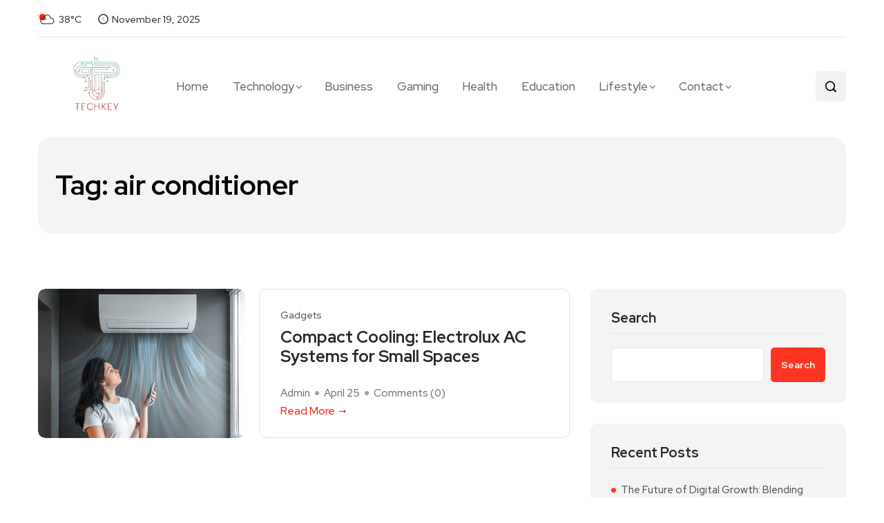

--- FILE ---
content_type: text/html; charset=UTF-8
request_url: https://techkey.uk/tag/air-conditioner/
body_size: 18577
content:
<!DOCTYPE html>
  <html lang="en-US"> 
    <head>
        <meta charset="UTF-8">
        <meta name="viewport" content="width=device-width, initial-scale=1, maximum-scale=1">
		<meta name='robots' content='index, follow, max-image-preview:large, max-snippet:-1, max-video-preview:-1' />
	<style>img:is([sizes="auto" i], [sizes^="auto," i]) { contain-intrinsic-size: 3000px 1500px }</style>
	
	<!-- This site is optimized with the Yoast SEO plugin v24.8.1 - https://yoast.com/wordpress/plugins/seo/ -->
	<title>air conditioner Archives - Techkey</title>
	<link rel="canonical" href="https://techkey.uk/tag/air-conditioner/" />
	<meta property="og:locale" content="en_US" />
	<meta property="og:type" content="article" />
	<meta property="og:title" content="air conditioner Archives - Techkey" />
	<meta property="og:url" content="https://techkey.uk/tag/air-conditioner/" />
	<meta property="og:site_name" content="Techkey" />
	<meta name="twitter:card" content="summary_large_image" />
	<script type="application/ld+json" class="yoast-schema-graph">{"@context":"https://schema.org","@graph":[{"@type":"CollectionPage","@id":"https://techkey.uk/tag/air-conditioner/","url":"https://techkey.uk/tag/air-conditioner/","name":"air conditioner Archives - Techkey","isPartOf":{"@id":"https://techkey.uk/#website"},"primaryImageOfPage":{"@id":"https://techkey.uk/tag/air-conditioner/#primaryimage"},"image":{"@id":"https://techkey.uk/tag/air-conditioner/#primaryimage"},"thumbnailUrl":"https://techkey.uk/wp-content/uploads/2024/04/Electrolux-AC.jpg","breadcrumb":{"@id":"https://techkey.uk/tag/air-conditioner/#breadcrumb"},"inLanguage":"en-US"},{"@type":"ImageObject","inLanguage":"en-US","@id":"https://techkey.uk/tag/air-conditioner/#primaryimage","url":"https://techkey.uk/wp-content/uploads/2024/04/Electrolux-AC.jpg","contentUrl":"https://techkey.uk/wp-content/uploads/2024/04/Electrolux-AC.jpg","width":612,"height":408,"caption":"A beautiful girl stands under air conditioning and a stream of fresh cold air against a gray wall. The concept of heat, cool air, cooling, freshness"},{"@type":"BreadcrumbList","@id":"https://techkey.uk/tag/air-conditioner/#breadcrumb","itemListElement":[{"@type":"ListItem","position":1,"name":"Home","item":"https://techkey.uk/"},{"@type":"ListItem","position":2,"name":"air conditioner"}]},{"@type":"WebSite","@id":"https://techkey.uk/#website","url":"https://techkey.uk/","name":"Techkey","description":"","publisher":{"@id":"https://techkey.uk/#organization"},"potentialAction":[{"@type":"SearchAction","target":{"@type":"EntryPoint","urlTemplate":"https://techkey.uk/?s={search_term_string}"},"query-input":{"@type":"PropertyValueSpecification","valueRequired":true,"valueName":"search_term_string"}}],"inLanguage":"en-US"},{"@type":"Organization","@id":"https://techkey.uk/#organization","name":"Techkey","url":"https://techkey.uk/","logo":{"@type":"ImageObject","inLanguage":"en-US","@id":"https://techkey.uk/#/schema/logo/image/","url":"https://techkey.uk/wp-content/uploads/2024/03/cropped-Techkey-logo.png","contentUrl":"https://techkey.uk/wp-content/uploads/2024/03/cropped-Techkey-logo.png","width":250,"height":150,"caption":"Techkey"},"image":{"@id":"https://techkey.uk/#/schema/logo/image/"}}]}</script>
	<!-- / Yoast SEO plugin. -->


<link rel='dns-prefetch' href='//static.addtoany.com' />
<link rel='dns-prefetch' href='//www.googletagmanager.com' />
<link rel='dns-prefetch' href='//fonts.googleapis.com' />
<link rel="alternate" type="application/rss+xml" title="Techkey &raquo; Feed" href="https://techkey.uk/feed/" />
<link rel="alternate" type="application/rss+xml" title="Techkey &raquo; Comments Feed" href="https://techkey.uk/comments/feed/" />
<link rel="alternate" type="application/rss+xml" title="Techkey &raquo; air conditioner Tag Feed" href="https://techkey.uk/tag/air-conditioner/feed/" />
		<!-- This site uses the Google Analytics by MonsterInsights plugin v9.10.0 - Using Analytics tracking - https://www.monsterinsights.com/ -->
		<!-- Note: MonsterInsights is not currently configured on this site. The site owner needs to authenticate with Google Analytics in the MonsterInsights settings panel. -->
					<!-- No tracking code set -->
				<!-- / Google Analytics by MonsterInsights -->
		<script type="text/javascript">
/* <![CDATA[ */
window._wpemojiSettings = {"baseUrl":"https:\/\/s.w.org\/images\/core\/emoji\/15.1.0\/72x72\/","ext":".png","svgUrl":"https:\/\/s.w.org\/images\/core\/emoji\/15.1.0\/svg\/","svgExt":".svg","source":{"concatemoji":"https:\/\/techkey.uk\/wp-includes\/js\/wp-emoji-release.min.js?ver=6.8"}};
/*! This file is auto-generated */
!function(i,n){var o,s,e;function c(e){try{var t={supportTests:e,timestamp:(new Date).valueOf()};sessionStorage.setItem(o,JSON.stringify(t))}catch(e){}}function p(e,t,n){e.clearRect(0,0,e.canvas.width,e.canvas.height),e.fillText(t,0,0);var t=new Uint32Array(e.getImageData(0,0,e.canvas.width,e.canvas.height).data),r=(e.clearRect(0,0,e.canvas.width,e.canvas.height),e.fillText(n,0,0),new Uint32Array(e.getImageData(0,0,e.canvas.width,e.canvas.height).data));return t.every(function(e,t){return e===r[t]})}function u(e,t,n){switch(t){case"flag":return n(e,"\ud83c\udff3\ufe0f\u200d\u26a7\ufe0f","\ud83c\udff3\ufe0f\u200b\u26a7\ufe0f")?!1:!n(e,"\ud83c\uddfa\ud83c\uddf3","\ud83c\uddfa\u200b\ud83c\uddf3")&&!n(e,"\ud83c\udff4\udb40\udc67\udb40\udc62\udb40\udc65\udb40\udc6e\udb40\udc67\udb40\udc7f","\ud83c\udff4\u200b\udb40\udc67\u200b\udb40\udc62\u200b\udb40\udc65\u200b\udb40\udc6e\u200b\udb40\udc67\u200b\udb40\udc7f");case"emoji":return!n(e,"\ud83d\udc26\u200d\ud83d\udd25","\ud83d\udc26\u200b\ud83d\udd25")}return!1}function f(e,t,n){var r="undefined"!=typeof WorkerGlobalScope&&self instanceof WorkerGlobalScope?new OffscreenCanvas(300,150):i.createElement("canvas"),a=r.getContext("2d",{willReadFrequently:!0}),o=(a.textBaseline="top",a.font="600 32px Arial",{});return e.forEach(function(e){o[e]=t(a,e,n)}),o}function t(e){var t=i.createElement("script");t.src=e,t.defer=!0,i.head.appendChild(t)}"undefined"!=typeof Promise&&(o="wpEmojiSettingsSupports",s=["flag","emoji"],n.supports={everything:!0,everythingExceptFlag:!0},e=new Promise(function(e){i.addEventListener("DOMContentLoaded",e,{once:!0})}),new Promise(function(t){var n=function(){try{var e=JSON.parse(sessionStorage.getItem(o));if("object"==typeof e&&"number"==typeof e.timestamp&&(new Date).valueOf()<e.timestamp+604800&&"object"==typeof e.supportTests)return e.supportTests}catch(e){}return null}();if(!n){if("undefined"!=typeof Worker&&"undefined"!=typeof OffscreenCanvas&&"undefined"!=typeof URL&&URL.createObjectURL&&"undefined"!=typeof Blob)try{var e="postMessage("+f.toString()+"("+[JSON.stringify(s),u.toString(),p.toString()].join(",")+"));",r=new Blob([e],{type:"text/javascript"}),a=new Worker(URL.createObjectURL(r),{name:"wpTestEmojiSupports"});return void(a.onmessage=function(e){c(n=e.data),a.terminate(),t(n)})}catch(e){}c(n=f(s,u,p))}t(n)}).then(function(e){for(var t in e)n.supports[t]=e[t],n.supports.everything=n.supports.everything&&n.supports[t],"flag"!==t&&(n.supports.everythingExceptFlag=n.supports.everythingExceptFlag&&n.supports[t]);n.supports.everythingExceptFlag=n.supports.everythingExceptFlag&&!n.supports.flag,n.DOMReady=!1,n.readyCallback=function(){n.DOMReady=!0}}).then(function(){return e}).then(function(){var e;n.supports.everything||(n.readyCallback(),(e=n.source||{}).concatemoji?t(e.concatemoji):e.wpemoji&&e.twemoji&&(t(e.twemoji),t(e.wpemoji)))}))}((window,document),window._wpemojiSettings);
/* ]]> */
</script>

<style id='wp-emoji-styles-inline-css' type='text/css'>

	img.wp-smiley, img.emoji {
		display: inline !important;
		border: none !important;
		box-shadow: none !important;
		height: 1em !important;
		width: 1em !important;
		margin: 0 0.07em !important;
		vertical-align: -0.1em !important;
		background: none !important;
		padding: 0 !important;
	}
</style>
<link rel='stylesheet' id='wp-block-library-css' href='https://techkey.uk/wp-includes/css/dist/block-library/style.min.css?ver=6.8' type='text/css' media='all' />
<style id='wp-block-library-theme-inline-css' type='text/css'>
.wp-block-audio :where(figcaption){color:#555;font-size:13px;text-align:center}.is-dark-theme .wp-block-audio :where(figcaption){color:#ffffffa6}.wp-block-audio{margin:0 0 1em}.wp-block-code{border:1px solid #ccc;border-radius:4px;font-family:Menlo,Consolas,monaco,monospace;padding:.8em 1em}.wp-block-embed :where(figcaption){color:#555;font-size:13px;text-align:center}.is-dark-theme .wp-block-embed :where(figcaption){color:#ffffffa6}.wp-block-embed{margin:0 0 1em}.blocks-gallery-caption{color:#555;font-size:13px;text-align:center}.is-dark-theme .blocks-gallery-caption{color:#ffffffa6}:root :where(.wp-block-image figcaption){color:#555;font-size:13px;text-align:center}.is-dark-theme :root :where(.wp-block-image figcaption){color:#ffffffa6}.wp-block-image{margin:0 0 1em}.wp-block-pullquote{border-bottom:4px solid;border-top:4px solid;color:currentColor;margin-bottom:1.75em}.wp-block-pullquote cite,.wp-block-pullquote footer,.wp-block-pullquote__citation{color:currentColor;font-size:.8125em;font-style:normal;text-transform:uppercase}.wp-block-quote{border-left:.25em solid;margin:0 0 1.75em;padding-left:1em}.wp-block-quote cite,.wp-block-quote footer{color:currentColor;font-size:.8125em;font-style:normal;position:relative}.wp-block-quote:where(.has-text-align-right){border-left:none;border-right:.25em solid;padding-left:0;padding-right:1em}.wp-block-quote:where(.has-text-align-center){border:none;padding-left:0}.wp-block-quote.is-large,.wp-block-quote.is-style-large,.wp-block-quote:where(.is-style-plain){border:none}.wp-block-search .wp-block-search__label{font-weight:700}.wp-block-search__button{border:1px solid #ccc;padding:.375em .625em}:where(.wp-block-group.has-background){padding:1.25em 2.375em}.wp-block-separator.has-css-opacity{opacity:.4}.wp-block-separator{border:none;border-bottom:2px solid;margin-left:auto;margin-right:auto}.wp-block-separator.has-alpha-channel-opacity{opacity:1}.wp-block-separator:not(.is-style-wide):not(.is-style-dots){width:100px}.wp-block-separator.has-background:not(.is-style-dots){border-bottom:none;height:1px}.wp-block-separator.has-background:not(.is-style-wide):not(.is-style-dots){height:2px}.wp-block-table{margin:0 0 1em}.wp-block-table td,.wp-block-table th{word-break:normal}.wp-block-table :where(figcaption){color:#555;font-size:13px;text-align:center}.is-dark-theme .wp-block-table :where(figcaption){color:#ffffffa6}.wp-block-video :where(figcaption){color:#555;font-size:13px;text-align:center}.is-dark-theme .wp-block-video :where(figcaption){color:#ffffffa6}.wp-block-video{margin:0 0 1em}:root :where(.wp-block-template-part.has-background){margin-bottom:0;margin-top:0;padding:1.25em 2.375em}
</style>
<style id='classic-theme-styles-inline-css' type='text/css'>
/*! This file is auto-generated */
.wp-block-button__link{color:#fff;background-color:#32373c;border-radius:9999px;box-shadow:none;text-decoration:none;padding:calc(.667em + 2px) calc(1.333em + 2px);font-size:1.125em}.wp-block-file__button{background:#32373c;color:#fff;text-decoration:none}
</style>
<style id='global-styles-inline-css' type='text/css'>
:root{--wp--preset--aspect-ratio--square: 1;--wp--preset--aspect-ratio--4-3: 4/3;--wp--preset--aspect-ratio--3-4: 3/4;--wp--preset--aspect-ratio--3-2: 3/2;--wp--preset--aspect-ratio--2-3: 2/3;--wp--preset--aspect-ratio--16-9: 16/9;--wp--preset--aspect-ratio--9-16: 9/16;--wp--preset--color--black: #000000;--wp--preset--color--cyan-bluish-gray: #abb8c3;--wp--preset--color--white: #ffffff;--wp--preset--color--pale-pink: #f78da7;--wp--preset--color--vivid-red: #cf2e2e;--wp--preset--color--luminous-vivid-orange: #ff6900;--wp--preset--color--luminous-vivid-amber: #fcb900;--wp--preset--color--light-green-cyan: #7bdcb5;--wp--preset--color--vivid-green-cyan: #00d084;--wp--preset--color--pale-cyan-blue: #8ed1fc;--wp--preset--color--vivid-cyan-blue: #0693e3;--wp--preset--color--vivid-purple: #9b51e0;--wp--preset--gradient--vivid-cyan-blue-to-vivid-purple: linear-gradient(135deg,rgba(6,147,227,1) 0%,rgb(155,81,224) 100%);--wp--preset--gradient--light-green-cyan-to-vivid-green-cyan: linear-gradient(135deg,rgb(122,220,180) 0%,rgb(0,208,130) 100%);--wp--preset--gradient--luminous-vivid-amber-to-luminous-vivid-orange: linear-gradient(135deg,rgba(252,185,0,1) 0%,rgba(255,105,0,1) 100%);--wp--preset--gradient--luminous-vivid-orange-to-vivid-red: linear-gradient(135deg,rgba(255,105,0,1) 0%,rgb(207,46,46) 100%);--wp--preset--gradient--very-light-gray-to-cyan-bluish-gray: linear-gradient(135deg,rgb(238,238,238) 0%,rgb(169,184,195) 100%);--wp--preset--gradient--cool-to-warm-spectrum: linear-gradient(135deg,rgb(74,234,220) 0%,rgb(151,120,209) 20%,rgb(207,42,186) 40%,rgb(238,44,130) 60%,rgb(251,105,98) 80%,rgb(254,248,76) 100%);--wp--preset--gradient--blush-light-purple: linear-gradient(135deg,rgb(255,206,236) 0%,rgb(152,150,240) 100%);--wp--preset--gradient--blush-bordeaux: linear-gradient(135deg,rgb(254,205,165) 0%,rgb(254,45,45) 50%,rgb(107,0,62) 100%);--wp--preset--gradient--luminous-dusk: linear-gradient(135deg,rgb(255,203,112) 0%,rgb(199,81,192) 50%,rgb(65,88,208) 100%);--wp--preset--gradient--pale-ocean: linear-gradient(135deg,rgb(255,245,203) 0%,rgb(182,227,212) 50%,rgb(51,167,181) 100%);--wp--preset--gradient--electric-grass: linear-gradient(135deg,rgb(202,248,128) 0%,rgb(113,206,126) 100%);--wp--preset--gradient--midnight: linear-gradient(135deg,rgb(2,3,129) 0%,rgb(40,116,252) 100%);--wp--preset--font-size--small: 13px;--wp--preset--font-size--medium: 20px;--wp--preset--font-size--large: 36px;--wp--preset--font-size--x-large: 42px;--wp--preset--spacing--20: 0.44rem;--wp--preset--spacing--30: 0.67rem;--wp--preset--spacing--40: 1rem;--wp--preset--spacing--50: 1.5rem;--wp--preset--spacing--60: 2.25rem;--wp--preset--spacing--70: 3.38rem;--wp--preset--spacing--80: 5.06rem;--wp--preset--shadow--natural: 6px 6px 9px rgba(0, 0, 0, 0.2);--wp--preset--shadow--deep: 12px 12px 50px rgba(0, 0, 0, 0.4);--wp--preset--shadow--sharp: 6px 6px 0px rgba(0, 0, 0, 0.2);--wp--preset--shadow--outlined: 6px 6px 0px -3px rgba(255, 255, 255, 1), 6px 6px rgba(0, 0, 0, 1);--wp--preset--shadow--crisp: 6px 6px 0px rgba(0, 0, 0, 1);}:where(.is-layout-flex){gap: 0.5em;}:where(.is-layout-grid){gap: 0.5em;}body .is-layout-flex{display: flex;}.is-layout-flex{flex-wrap: wrap;align-items: center;}.is-layout-flex > :is(*, div){margin: 0;}body .is-layout-grid{display: grid;}.is-layout-grid > :is(*, div){margin: 0;}:where(.wp-block-columns.is-layout-flex){gap: 2em;}:where(.wp-block-columns.is-layout-grid){gap: 2em;}:where(.wp-block-post-template.is-layout-flex){gap: 1.25em;}:where(.wp-block-post-template.is-layout-grid){gap: 1.25em;}.has-black-color{color: var(--wp--preset--color--black) !important;}.has-cyan-bluish-gray-color{color: var(--wp--preset--color--cyan-bluish-gray) !important;}.has-white-color{color: var(--wp--preset--color--white) !important;}.has-pale-pink-color{color: var(--wp--preset--color--pale-pink) !important;}.has-vivid-red-color{color: var(--wp--preset--color--vivid-red) !important;}.has-luminous-vivid-orange-color{color: var(--wp--preset--color--luminous-vivid-orange) !important;}.has-luminous-vivid-amber-color{color: var(--wp--preset--color--luminous-vivid-amber) !important;}.has-light-green-cyan-color{color: var(--wp--preset--color--light-green-cyan) !important;}.has-vivid-green-cyan-color{color: var(--wp--preset--color--vivid-green-cyan) !important;}.has-pale-cyan-blue-color{color: var(--wp--preset--color--pale-cyan-blue) !important;}.has-vivid-cyan-blue-color{color: var(--wp--preset--color--vivid-cyan-blue) !important;}.has-vivid-purple-color{color: var(--wp--preset--color--vivid-purple) !important;}.has-black-background-color{background-color: var(--wp--preset--color--black) !important;}.has-cyan-bluish-gray-background-color{background-color: var(--wp--preset--color--cyan-bluish-gray) !important;}.has-white-background-color{background-color: var(--wp--preset--color--white) !important;}.has-pale-pink-background-color{background-color: var(--wp--preset--color--pale-pink) !important;}.has-vivid-red-background-color{background-color: var(--wp--preset--color--vivid-red) !important;}.has-luminous-vivid-orange-background-color{background-color: var(--wp--preset--color--luminous-vivid-orange) !important;}.has-luminous-vivid-amber-background-color{background-color: var(--wp--preset--color--luminous-vivid-amber) !important;}.has-light-green-cyan-background-color{background-color: var(--wp--preset--color--light-green-cyan) !important;}.has-vivid-green-cyan-background-color{background-color: var(--wp--preset--color--vivid-green-cyan) !important;}.has-pale-cyan-blue-background-color{background-color: var(--wp--preset--color--pale-cyan-blue) !important;}.has-vivid-cyan-blue-background-color{background-color: var(--wp--preset--color--vivid-cyan-blue) !important;}.has-vivid-purple-background-color{background-color: var(--wp--preset--color--vivid-purple) !important;}.has-black-border-color{border-color: var(--wp--preset--color--black) !important;}.has-cyan-bluish-gray-border-color{border-color: var(--wp--preset--color--cyan-bluish-gray) !important;}.has-white-border-color{border-color: var(--wp--preset--color--white) !important;}.has-pale-pink-border-color{border-color: var(--wp--preset--color--pale-pink) !important;}.has-vivid-red-border-color{border-color: var(--wp--preset--color--vivid-red) !important;}.has-luminous-vivid-orange-border-color{border-color: var(--wp--preset--color--luminous-vivid-orange) !important;}.has-luminous-vivid-amber-border-color{border-color: var(--wp--preset--color--luminous-vivid-amber) !important;}.has-light-green-cyan-border-color{border-color: var(--wp--preset--color--light-green-cyan) !important;}.has-vivid-green-cyan-border-color{border-color: var(--wp--preset--color--vivid-green-cyan) !important;}.has-pale-cyan-blue-border-color{border-color: var(--wp--preset--color--pale-cyan-blue) !important;}.has-vivid-cyan-blue-border-color{border-color: var(--wp--preset--color--vivid-cyan-blue) !important;}.has-vivid-purple-border-color{border-color: var(--wp--preset--color--vivid-purple) !important;}.has-vivid-cyan-blue-to-vivid-purple-gradient-background{background: var(--wp--preset--gradient--vivid-cyan-blue-to-vivid-purple) !important;}.has-light-green-cyan-to-vivid-green-cyan-gradient-background{background: var(--wp--preset--gradient--light-green-cyan-to-vivid-green-cyan) !important;}.has-luminous-vivid-amber-to-luminous-vivid-orange-gradient-background{background: var(--wp--preset--gradient--luminous-vivid-amber-to-luminous-vivid-orange) !important;}.has-luminous-vivid-orange-to-vivid-red-gradient-background{background: var(--wp--preset--gradient--luminous-vivid-orange-to-vivid-red) !important;}.has-very-light-gray-to-cyan-bluish-gray-gradient-background{background: var(--wp--preset--gradient--very-light-gray-to-cyan-bluish-gray) !important;}.has-cool-to-warm-spectrum-gradient-background{background: var(--wp--preset--gradient--cool-to-warm-spectrum) !important;}.has-blush-light-purple-gradient-background{background: var(--wp--preset--gradient--blush-light-purple) !important;}.has-blush-bordeaux-gradient-background{background: var(--wp--preset--gradient--blush-bordeaux) !important;}.has-luminous-dusk-gradient-background{background: var(--wp--preset--gradient--luminous-dusk) !important;}.has-pale-ocean-gradient-background{background: var(--wp--preset--gradient--pale-ocean) !important;}.has-electric-grass-gradient-background{background: var(--wp--preset--gradient--electric-grass) !important;}.has-midnight-gradient-background{background: var(--wp--preset--gradient--midnight) !important;}.has-small-font-size{font-size: var(--wp--preset--font-size--small) !important;}.has-medium-font-size{font-size: var(--wp--preset--font-size--medium) !important;}.has-large-font-size{font-size: var(--wp--preset--font-size--large) !important;}.has-x-large-font-size{font-size: var(--wp--preset--font-size--x-large) !important;}
:where(.wp-block-post-template.is-layout-flex){gap: 1.25em;}:where(.wp-block-post-template.is-layout-grid){gap: 1.25em;}
:where(.wp-block-columns.is-layout-flex){gap: 2em;}:where(.wp-block-columns.is-layout-grid){gap: 2em;}
:root :where(.wp-block-pullquote){font-size: 1.5em;line-height: 1.6;}
</style>
<link rel='stylesheet' id='absolute-reviews-css' href='https://techkey.uk/wp-content/plugins/absolute-reviews/public/css/absolute-reviews-public.css?ver=1.1.5' type='text/css' media='all' />
<link rel='stylesheet' id='contact-form-7-css' href='https://techkey.uk/wp-content/plugins/contact-form-7/includes/css/styles.css?ver=6.0.6' type='text/css' media='all' />
<link rel='stylesheet' id='ccc_my_favorite-select-css' href='https://techkey.uk/wp-content/plugins/my-favorites/assets/select.css?ver=1.4.3' type='text/css' media='all' />
<link rel='stylesheet' id='font-awesome-css' href='https://techkey.uk/wp-content/plugins/elementor/assets/lib/font-awesome/css/font-awesome.min.css?ver=4.7.0' type='text/css' media='all' />
<link rel='stylesheet' id='icon-font-css' href='https://techkey.uk/wp-content/themes/evior/assets/css/icon-font.css?ver=6.8' type='text/css' media='all' />
<link rel='stylesheet' id='remix-icon-css' href='https://techkey.uk/wp-content/themes/evior/assets/css/remix-icon.css?ver=6.8' type='text/css' media='all' />
<link rel='stylesheet' id='animate-css' href='https://techkey.uk/wp-content/themes/evior/assets/css/animate.css?ver=6.8' type='text/css' media='all' />
<link rel='stylesheet' id='magnific-popup-css' href='https://techkey.uk/wp-content/themes/evior/assets/css/magnific-popup.css?ver=6.8' type='text/css' media='all' />
<link rel='stylesheet' id='owl-carousel-css' href='https://techkey.uk/wp-content/themes/evior/assets/css/owl.carousel.min.css?ver=6.8' type='text/css' media='all' />
<link rel='stylesheet' id='owl-theme-css' href='https://techkey.uk/wp-content/themes/evior/assets/css/owl.theme.min.css?ver=6.8' type='text/css' media='all' />
<link rel='stylesheet' id='slick-css' href='https://techkey.uk/wp-content/themes/evior/assets/css/slick.css?ver=6.8' type='text/css' media='all' />
<link rel='stylesheet' id='slicknav-css' href='https://techkey.uk/wp-content/themes/evior/assets/css/slicknav.css?ver=6.8' type='text/css' media='all' />
<link rel='stylesheet' id='swiper-css' href='https://techkey.uk/wp-content/plugins/elementor/assets/lib/swiper/v8/css/swiper.min.css?ver=8.4.5' type='text/css' media='all' />
<link rel='stylesheet' id='flickity-css' href='https://techkey.uk/wp-content/themes/evior/assets/css/flickity.min.css?ver=6.8' type='text/css' media='all' />
<link rel='stylesheet' id='theme-fonts-css' href='https://techkey.uk/wp-content/themes/evior/assets/css/theme-fonts.css?ver=1.0' type='text/css' media='all' />
<link rel='stylesheet' id='bootstrap-css' href='https://techkey.uk/wp-content/themes/evior/assets/css/bootstrap.min.css?ver=4.0' type='text/css' media='all' />
<link rel='stylesheet' id='evior-main-css' href='https://techkey.uk/wp-content/themes/evior/assets/css/main.css?ver=6.8' type='text/css' media='all' />
<link rel='stylesheet' id='evior-responsive-css' href='https://techkey.uk/wp-content/themes/evior/assets/css/responsive.css?ver=6.8' type='text/css' media='all' />
<link rel='stylesheet' id='evior-style-css' href='https://techkey.uk/wp-content/themes/evior-child/style.css?ver=6.8' type='text/css' media='all' />
<link rel='stylesheet' id='evior-custom-style-css' href='https://techkey.uk/wp-content/themes/evior/assets/css/custom-style.css?ver=6.8' type='text/css' media='all' />
<style id='evior-custom-style-inline-css' type='text/css'>
.top-promo-area {
			
			background-image   : url();
			background-position: center center;
			background-repeat  : no-repeat;
			background-size    : cover;
			background-attachment  : scroll;
			
			
			background-color  : rgba(255,53,36,1);
			
			
			
			
		} .theme_img_cat_Itemlist span.category-btnn:hover, .subscribe-form input[type="submit"], .header-subscribe-btn a, .search_form_main button, .header_search_wrap .search_main:hover, .home-tag-widgett .tagcloud a:hover, .blog-post-comment .comment-respond .comment-form .btn-comments, .theme_author_Socials a, .blog-post-cat.sblog_catt_design a:hover, .fsubmitt, a.slicknav_btn, a.cart-contents .count {background: #ff3524!important;} .blog-sidebar .widget_search form button, .cutsom-post-block-list-inner .recent-postlist-wrap-inner:hover .recent-post-number-wrap, .category-box.news-cat-boxone a, button.evior-load-more-btn, .main-container .theme-pagination-style ul.page-numbers li span.current, .main-container .theme-pagination-style ul.page-numbers li a.page-numbers:hover {background-color: #ff3524!important;}.post-grid-content-two h3.post-title a:hover, .blog-post-grid-wrapper.blog-post-grid-wrapper-four .news-post-grid-content h3.post-title a:hover, .blog-post-grid-wrapper.blog-post-grid-wrapper-four .news-post-grid-content h3.post-title a:hover, .video-post-block-content h3.post-title a:hover, .post-wrapper.cat-layout-main-list .post-list-medium-content h3.post-title a:hover, #theme-header-three .mainmenu ul li a:hover, .header-top-btn a:hover, .htop_social a:hover, .category-box a:hover, .grid-content-bottom .category-box a:hover, .slide-arrow-left.slick-arrow, .slide-arrow-right.slick-arrow, .theme_footer_Widegts .footer-widget ul li a:hover, .cat-read-more-btn a.read_more_Btutton, .theme_blog_nav_Title a:hover, .blog-details-content ul li::marker, .blog-post-cat.sblog_catt_design a, ul.footer-nav li a:hover, .main-container .theme-pagination-style ul.page-numbers li i {color: #ff3524!important;}.home-tag-widgett .tagcloud a:hover, .featured-slider-2-nav .slider-post-thumb.slick-current img, .news-one-read-btn a:hover, .main-container .theme-pagination-style ul.page-numbers li span.current, .main-container .theme-pagination-style ul.page-numbers li a.page-numbers:hover {border-color: #ff3524!important;}
					.cat-item-58 span.post_count {background-color : #ffbc00 !important;} 
				
					.cat-item-1 span.post_count {background-color : #ffbc00 !important;} 
				
					.cat-item-35 span.post_count {background-color : #ffbc00 !important;} 
				
					.cat-item-19 span.post_count {background-color : #ffbc00 !important;} 
				
					.cat-item-25 span.post_count {background-color : #ffbc00 !important;} 
				
					.cat-item-33 span.post_count {background-color : #ffbc00 !important;} 
				
					.cat-item-24 span.post_count {background-color : #ffbc00 !important;} 
				
					.cat-item-27 span.post_count {background-color : #ffbc00 !important;} 
				
					.cat-item-21 span.post_count {background-color : #ffbc00 !important;} 
				
					.cat-item-28 span.post_count {background-color : #ffbc00 !important;} 
				
					.cat-item-34 span.post_count {background-color : #ffbc00 !important;} 
				
					.cat-item-31 span.post_count {background-color : #ffbc00 !important;} 
				
</style>
<link rel='stylesheet' id='evior-child-style-css' href='https://techkey.uk/wp-content/themes/evior-child/style.css' type='text/css' media='all' />
<link rel='stylesheet' id='addtoany-css' href='https://techkey.uk/wp-content/plugins/add-to-any/addtoany.min.css?ver=1.16' type='text/css' media='all' />
<link rel='stylesheet' id='csf-google-web-fonts-css' href='//fonts.googleapis.com/css?family=Red%20Hat%20Display:500,700&#038;subset=latin-ext&#038;display=swap' type='text/css' media='all' />
<script type="text/javascript" id="addtoany-core-js-before">
/* <![CDATA[ */
window.a2a_config=window.a2a_config||{};a2a_config.callbacks=[];a2a_config.overlays=[];a2a_config.templates={};
/* ]]> */
</script>
<script type="text/javascript" defer src="https://static.addtoany.com/menu/page.js" id="addtoany-core-js"></script>
<script type="text/javascript" src="https://techkey.uk/wp-includes/js/jquery/jquery.min.js?ver=3.7.1" id="jquery-core-js"></script>
<script type="text/javascript" src="https://techkey.uk/wp-includes/js/jquery/jquery-migrate.min.js?ver=3.4.1" id="jquery-migrate-js"></script>
<script type="text/javascript" defer src="https://techkey.uk/wp-content/plugins/add-to-any/addtoany.min.js?ver=1.1" id="addtoany-jquery-js"></script>

<!-- Google tag (gtag.js) snippet added by Site Kit -->

<!-- Google Analytics snippet added by Site Kit -->
<script type="text/javascript" src="https://www.googletagmanager.com/gtag/js?id=GT-PHX4RT8K" id="google_gtagjs-js" async></script>
<script type="text/javascript" id="google_gtagjs-js-after">
/* <![CDATA[ */
window.dataLayer = window.dataLayer || [];function gtag(){dataLayer.push(arguments);}
gtag("set","linker",{"domains":["techkey.uk"]});
gtag("js", new Date());
gtag("set", "developer_id.dZTNiMT", true);
gtag("config", "GT-PHX4RT8K");
/* ]]> */
</script>

<!-- End Google tag (gtag.js) snippet added by Site Kit -->
<link rel="https://api.w.org/" href="https://techkey.uk/wp-json/" /><link rel="alternate" title="JSON" type="application/json" href="https://techkey.uk/wp-json/wp/v2/tags/290" /><link rel="EditURI" type="application/rsd+xml" title="RSD" href="https://techkey.uk/xmlrpc.php?rsd" />
<meta name="generator" content="WordPress 6.8" />
		<link rel="preload" href="https://techkey.uk/wp-content/plugins/absolute-reviews/fonts/absolute-reviews-icons.woff" as="font" type="font/woff" crossorigin>
		<meta name="generator" content="Site Kit by Google 1.150.0" /><meta name="generator" content="Elementor 3.28.3; features: e_font_icon_svg, additional_custom_breakpoints, e_local_google_fonts; settings: css_print_method-external, google_font-enabled, font_display-swap">
			<style>
				.e-con.e-parent:nth-of-type(n+4):not(.e-lazyloaded):not(.e-no-lazyload),
				.e-con.e-parent:nth-of-type(n+4):not(.e-lazyloaded):not(.e-no-lazyload) * {
					background-image: none !important;
				}
				@media screen and (max-height: 1024px) {
					.e-con.e-parent:nth-of-type(n+3):not(.e-lazyloaded):not(.e-no-lazyload),
					.e-con.e-parent:nth-of-type(n+3):not(.e-lazyloaded):not(.e-no-lazyload) * {
						background-image: none !important;
					}
				}
				@media screen and (max-height: 640px) {
					.e-con.e-parent:nth-of-type(n+2):not(.e-lazyloaded):not(.e-no-lazyload),
					.e-con.e-parent:nth-of-type(n+2):not(.e-lazyloaded):not(.e-no-lazyload) * {
						background-image: none !important;
					}
				}
			</style>
			<style type="text/css">body{font-family:"Red Hat Display";color:#555555;font-weight:500;font-size:17px;line-height:26px;}h1{font-family:"Red Hat Display";color:#272727;font-weight:700;text-align:left;font-size:42px;line-height:50px;}h2{font-family:"Red Hat Display";color:#272727;font-weight:700;text-align:left;font-size:28px;line-height:36px;}h3{font-family:"Red Hat Display";color:#272727;font-weight:700;text-align:left;font-size:24px;line-height:28px;}h4{font-family:"Red Hat Display";color:#272727;font-weight:700;text-align:left;font-size:18px;line-height:28px;}h5{font-family:"Red Hat Display";color:#272727;font-weight:700;text-align:left;font-size:14px;line-height:24px;}h6{font-family:"Red Hat Display";color:#272727;font-weight:700;text-align:left;font-size:14px;line-height:28px;}.main-container.blog-spacing{padding-top:80px;padding-right:0px;padding-bottom:80px;padding-left:0px;}.main-container.cat-page-spacing{padding-top:80px;padding-right:0px;padding-bottom:80px;padding-left:0px;}.single-one-bwrap{padding-top:40px;padding-right:0px;padding-bottom:80px;padding-left:0px;}body{background-color:#fff;}body{color:#555555;}#preloader{background:#ff3524!important;}.backto{background-color:#ff3524!important;}.theme_footer_Widegts{color:#f1f4f7;}</style><link rel="icon" href="https://techkey.uk/wp-content/uploads/2024/03/cropped-Techkey-logo-2-32x32.png" sizes="32x32" />
<link rel="icon" href="https://techkey.uk/wp-content/uploads/2024/03/cropped-Techkey-logo-2-192x192.png" sizes="192x192" />
<link rel="apple-touch-icon" href="https://techkey.uk/wp-content/uploads/2024/03/cropped-Techkey-logo-2-180x180.png" />
<meta name="msapplication-TileImage" content="https://techkey.uk/wp-content/uploads/2024/03/cropped-Techkey-logo-2-270x270.png" />
		<style type="text/css" id="wp-custom-css">
			.footer_one_Widget, .footer_five_Widget {
    -ms-flex: 0 0 25%;
    flex: 0 0 25%;
    max-width: 25%;
}

.footer_two_Widget, .footer_three_Widget, .footer_four_Widget {
    -ms-flex: 0 0 16.666667%;
    flex: 0 0 16.666667%;
    max-width: 16.666667%;
}

body.admin-bar .body-inner-content {
    margin-top: 0px;
}

.single-blog-content blockquote {
    border-radius: 10px;
}

blockquote::before, .blockquote::before {
    top: 45px;
    font-weight: 700;
}

.blog-details-content figure.wp-block-image.size-large {
    margin-top: 30px;
    margin-bottom: 35px;
}

.blog-details-content figure.wp-block-image.size-large img {
    border-radius: 10px;
}

.post-wrapper.cat-layout-main-list .category-box {
    margin-bottom: 0px; 
}

.post-gridstyle-two .post-grid-content-two h3.post-title {
    margin-bottom: 9px!important;
}

.custom-hide-excerpt .blog-post-grid-wrapper .post-excerpt-box p {
    color: #fff!important;
}

.blog-post-grid-wrapper .news-post-grid-content h3.post-title {
    margin-bottom: 8px!important;
}

.video-post-block-content h3.post-title {
    margin-bottom: 8px!important;
}

.post-wrapper.cat-layout-main-list .category-box a:after {
	display: none;
}

@media (max-width: 991px) {
	.header_search_wrap .search_form_main {
		z-index: 1000;
	}

}

a.button.product_type_simple.add_to_cart_button.ajax_add_to_cart.custom-cart-btn.loading:after {animation: none; top:17px;}
@media (max-width: 600px) { 
	
.featured-full-slider-nav-wrapp {
    display: none!important;
}

.post-content-overlay h3.post-title {
    font-size: 20px;
    line-height: 24px;
    max-width: 100%; 
	}

.theme-featured-slider-wrapper .arrow-cover {
    left: 10px;
    bottom: 30px;
}	
	
.theme-featured-slider-wrapper .thumb-overlay.position-relative {
    min-height: 375px!important;
}
	
}


.subscribe-text h3 {
    font-size: 24px;
    font-weight: 700;
}
.subscribe-text p {
    font-size: 15px;
}




		</style>
		    </head>
	
	
    <body class="archive tag tag-air-conditioner tag-290 wp-custom-logo wp-theme-evior wp-child-theme-evior-child sidebar-active elementor-default elementor-kit-8" >
		
		
		<!-- Theme Preloader -->
				<div id="preloader">
			<div class="loader loader-1">
			  <div class="loader-outter"></div>
			  <div class="loader-inner"></div>
			</div>
		</div>
		
		<!-- Post Progressbar -->
		<div class="evior-progress-container">
			<div class="evior-progress-bar" id="eviorBar"></div>
		</div>



		<div class="body-inner-content">
      
		

<header id="theme-header-three" class="theme_header__Top header-area breaking_header_Top header-three-wrapperr stick-top">
	
	
		<div class="top-header-area">
		<div class="container">
			<div class="row align-items-center">
				<div class="col-md-6 col-sm-6 header-topleft-box">
				
										<div class="header-weather">
						38°C					</div>
										
										<div class="header-date">
						November 19, 2025					</div>
										
				</div>
				<div class="col-md-6 col-sm-6 text-right header-top-right-box">
					
										
										
					
				</div>
			</div>
		</div>	
	</div>



	
		
	<div class="header-divider-three divider-hidden"></div> 
	
	<div class="theme-header-wrap-main logo-area">
		<div class="container">
			<div class="row align-items-center">
				<div class="col-lg-2 col-md-12">
				
					<div class="logo theme-logo">
					<a href="https://techkey.uk/" class="custom-logo-link" rel="home"><img width="250" height="150" src="https://techkey.uk/wp-content/uploads/2024/03/cropped-Techkey-logo.png" class="custom-logo" alt="Techkey-logo" decoding="async" /></a>					</div>

				</div>
				
				<div class="col-lg-9 col-md-12 nav-design-twoo megamenu-col-wrapper">
					<div class="nav-menu-wrapper">
						<div class="container nav-wrapp-two nav_wrap_two nav_wrap_three">
							<div class="evior-responsive-menu"></div>
							<div class="mainmenu">
								<nav class="nav-main-wrap"><ul id="primary-menu" class="theme-main-menu"><li id="menu-item-3325" class="menu-item menu-item-type-post_type menu-item-object-page menu-item-home menu-item-3325 megamenu-wrapper evior-post-type-post"><a href="https://techkey.uk/">Home</a></li>
<li id="menu-item-3307" class="menu-item menu-item-type-taxonomy menu-item-object-category menu-item-has-children menu-item-3307 megamenu-wrapper evior-post-type-post has-dropdown"><a href="https://techkey.uk/category/technology/">Technology</a>
<ul class="evior-submenu">
	<li id="menu-item-3309" class="menu-item menu-item-type-taxonomy menu-item-object-category menu-item-3309 megamenu-wrapper evior-post-type-post"><a href="https://techkey.uk/category/technology/artificial-intelligence/">Artificial Intelligence</a></li>
	<li id="menu-item-3317" class="menu-item menu-item-type-taxonomy menu-item-object-category menu-item-3317 megamenu-wrapper evior-post-type-post"><a href="https://techkey.uk/category/technology/software-development/">Software Development</a></li>
	<li id="menu-item-3310" class="menu-item menu-item-type-taxonomy menu-item-object-category menu-item-3310 megamenu-wrapper evior-post-type-post"><a href="https://techkey.uk/category/technology/digital-marketing/">Digital Marketing</a></li>
	<li id="menu-item-3312" class="menu-item menu-item-type-taxonomy menu-item-object-category menu-item-3312 megamenu-wrapper evior-post-type-post"><a href="https://techkey.uk/category/technology/gadgets/">Gadgets</a></li>
	<li id="menu-item-3319" class="menu-item menu-item-type-taxonomy menu-item-object-category menu-item-3319 megamenu-wrapper evior-post-type-post"><a href="https://techkey.uk/category/technology/crypto/">Crypto</a></li>
</ul>
</li>
<li id="menu-item-3318" class="menu-item menu-item-type-taxonomy menu-item-object-category menu-item-3318 megamenu-wrapper evior-post-type-post"><a href="https://techkey.uk/category/business/">Business</a></li>
<li id="menu-item-3639" class="menu-item menu-item-type-taxonomy menu-item-object-category menu-item-3639 megamenu-wrapper evior-post-type-post"><a href="https://techkey.uk/category/gaming/">Gaming</a></li>
<li id="menu-item-3311" class="menu-item menu-item-type-taxonomy menu-item-object-category menu-item-3311 megamenu-wrapper evior-post-type-post"><a href="https://techkey.uk/category/technology/health/">Health</a></li>
<li id="menu-item-4156" class="menu-item menu-item-type-taxonomy menu-item-object-category menu-item-4156 megamenu-wrapper evior-post-type-post"><a href="https://techkey.uk/category/education/">Education</a></li>
<li id="menu-item-3600" class="menu-item menu-item-type-taxonomy menu-item-object-category menu-item-has-children menu-item-3600 megamenu-wrapper evior-post-type-post has-dropdown"><a href="https://techkey.uk/category/lifestyle/">Lifestyle</a>
<ul class="evior-submenu">
	<li id="menu-item-4535" class="menu-item menu-item-type-taxonomy menu-item-object-category menu-item-4535 megamenu-wrapper evior-post-type-post"><a href="https://techkey.uk/category/lifestyle/travel/">Travel</a></li>
</ul>
</li>
<li id="menu-item-3327" class="menu-item menu-item-type-post_type menu-item-object-page menu-item-has-children menu-item-3327 megamenu-wrapper evior-post-type-post has-dropdown"><a href="https://techkey.uk/contact/">Contact</a>
<ul class="evior-submenu">
	<li id="menu-item-3324" class="menu-item menu-item-type-post_type menu-item-object-page menu-item-3324 megamenu-wrapper evior-post-type-post"><a href="https://techkey.uk/privacy-policy/">Privacy Policy</a></li>
	<li id="menu-item-3326" class="menu-item menu-item-type-post_type menu-item-object-page menu-item-3326 megamenu-wrapper evior-post-type-post"><a href="https://techkey.uk/about/">About</a></li>
</ul>
</li>
</ul></nav>							</div>
						</div>
					</div>	
				</div>
				
				
				<div class="col-lg-1">
					<div class="header-right-content text-right">

											
						
						<div class="header_search_wrap">
							<div class="search_main">
								<i class="icofont-search-1" style=""></i>
								<span style="display: none;"><i class="icofont-close-line"></i></span>
							</div>
							<div class="search_form_main">
								<form role="search" method="get" action="https://techkey.uk/">
									<input type="text" class="hsearch-input" value="" name="s" placeholder="Search ..." required />
									<button type="submit" id="searchsubmitt" class="hsearch-button"><i class="icofont-search-1"></i></button>
								</form>
							</div>
						</div>

												
												

						
						
						
					</div>
				</div>
			</div>
		</div>
	</div>
	
	
	
</header>




		
    <!-- Archive Breadcrumb -->
    <div class="theme-breadcrumb__Wrapper theme-breacrumb-area">
        <div class="container">
            <div class="row justify-content-center">
                <div class="col-md-12">
					<h1 class="theme-breacrumb-title">
						 Tag: <span>air conditioner</span>					</h1>
					<div class="breaccrumb-inner">
											</div>
                </div>
            </div>
        </div>
    </div>
    <!-- Archive Breadcrumb End -->
	
	<section id="main-content" class="blog main-container blog-spacing" role="main">
		<div class="container">
			<div class="row">
				<div class="col-lg-8 col-md-12">
					<div class="category-layout-two main-blog-layout blog-new-layout theme-layout-mainn">
										
													
	<div class="post-wrapper cat-layout-main-list post-4002 post type-post status-publish format-standard has-post-thumbnail hentry category-gadgets tag-ac-systems tag-air-conditioner tag-compact-cooling tag-electrolux-ac-systems">
		
				<div class="post-thumbnail">
			<a href="https://techkey.uk/electrolux-ac-systems-for-small-spaces/" class="post-grid-thumbnail-two">
				<img class="img-fluid" src="https://techkey.uk/wp-content/uploads/2024/04/Electrolux-AC.jpg" alt="Compact Cooling: Electrolux AC Systems for Small Spaces">
			</a>
		</div>
			
		<div class="post-list-medium-content">
		
			<div class="category-box">
				 
   
	 

	
	<a class="news-cat_Name" href="https://techkey.uk/category/technology/gadgets/">
		Gadgets	</a>
   
				</div>
	
			<h3 class="post-title">
				<a href="https://techkey.uk/electrolux-ac-systems-for-small-spaces/">Compact Cooling: Electrolux AC Systems for Small Spaces</a>
			</h3>

			<div class="post-meta-items meta-top-thumbb">

				<div class="author-name">
					<a href="https://techkey.uk/author/admin/">Admin</a>				</div>
				
				<div class="date-box">
					April 25				</div>
				
				<div class="post_number__Comment">
					<a class="evior-comment" href="https://techkey.uk/electrolux-ac-systems-for-small-spaces/#respond">
						Comments (<span class="comment">0</span>)					</a>
				</div>
				
			</div>
			
			<div class="cat-read-more-btn">
				
				<div style="clear:both"></div><a href="https://techkey.uk/electrolux-ac-systems-for-small-spaces/" class="read_more_Btutton">Read More<i class="icofont-long-arrow-right"></i></a>				
			</div>
		</div>
		
	</div>
												
						<div class="theme-pagination-style">
													</div>
						
												
					</div>
				</div>

				

   <div class="col-lg-4 col-md-12">
      <div id="sidebar" class="sidebar blog-sidebar">
         <div id="block-2" class="widget widget_block widget_search"><form role="search" method="get" action="https://techkey.uk/" class="wp-block-search__button-outside wp-block-search__text-button wp-block-search"    ><label class="wp-block-search__label" for="wp-block-search__input-1" >Search</label><div class="wp-block-search__inside-wrapper " ><input class="wp-block-search__input" id="wp-block-search__input-1" placeholder="" value="" type="search" name="s" required /><button aria-label="Search" class="wp-block-search__button wp-element-button" type="submit" >Search</button></div></form></div><div id="block-3" class="widget widget_block"><div class="wp-block-group"><div class="wp-block-group__inner-container is-layout-flow wp-block-group-is-layout-flow"><h2 class="wp-block-heading">Recent Posts</h2><ul class="wp-block-latest-posts__list wp-block-latest-posts"><li><a class="wp-block-latest-posts__post-title" href="https://techkey.uk/the-future-of-digital-growth/">The Future of Digital Growth: Blending SEO Expertise with Smart Web Design</a></li>
<li><a class="wp-block-latest-posts__post-title" href="https://techkey.uk/how-strategic-consulting-ensures-a-smooth-erp-migration-journey/">How Strategic Consulting Ensures A Smooth ERP Migration Journey</a></li>
<li><a class="wp-block-latest-posts__post-title" href="https://techkey.uk/basic-guide-to-improving-windows-11-performance/">Basic Guide to Improving Windows 11 Performance</a></li>
<li><a class="wp-block-latest-posts__post-title" href="https://techkey.uk/why-title-deed-verification-matters-in-real-estate-transactions/">Why Title Deed Verification Matters in Real Estate Transactions</a></li>
<li><a class="wp-block-latest-posts__post-title" href="https://techkey.uk/how-to-find-the-perfect-airport-transportation/">How to find the Perfect Airport Transportation Near Me</a></li>
</ul></div></div></div><div id="block-4" class="widget widget_block"><div class="wp-block-group"><div class="wp-block-group__inner-container is-layout-flow wp-block-group-is-layout-flow"><h2 class="wp-block-heading">Recent Comments</h2><ol class="wp-block-latest-comments"><li class="wp-block-latest-comments__comment"><article><footer class="wp-block-latest-comments__comment-meta"><a class="wp-block-latest-comments__comment-author" href="https://techkey.uk/whatsapp-chat-widget/">Boost Your Website&#039;s Interactivity Using a WhatsApp Chat Widget</a> on <a class="wp-block-latest-comments__comment-link" href="https://techkey.uk/critical-factors-to-evaluate-when-buying-a-secondhand-smartphone/#comment-357">Critical Factors to Evaluate When Buying a Secondhand Smartphone</a></footer></article></li><li class="wp-block-latest-comments__comment"><article><footer class="wp-block-latest-comments__comment-meta"><a class="wp-block-latest-comments__comment-author" href="https://69v.top/">Ramiro_N</a> on <a class="wp-block-latest-comments__comment-link" href="https://techkey.uk/essential-guide-to-airport-transfers/#comment-341">The Essential Guide to Airport Transfers: Making Your Journey Smoother and More Efficient</a></footer></article></li><li class="wp-block-latest-comments__comment"><article><footer class="wp-block-latest-comments__comment-meta"><a class="wp-block-latest-comments__comment-author" href="https://dutable.com/2024/03/25/fintechzoom-costco-stock-a-comprehensive-guide-to-investing/">FintechZoom Costco Stock: A Comprehensive Guide to Investing &#8211; Dutable</a> on <a class="wp-block-latest-comments__comment-link" href="https://techkey.uk/fintechzoom-costco-stock/#comment-57">Exploring the Dynamics of FintechZoom Costco Stock</a></footer></article></li><li class="wp-block-latest-comments__comment"><article><footer class="wp-block-latest-comments__comment-meta"><a class="wp-block-latest-comments__comment-author" href="https://techkey.uk/guide-to-chatgpt-integration-to-follow-in-2024/">A Comprehensive Guide to ChatGPT Integration to Follow in 2024</a> on <a class="wp-block-latest-comments__comment-link" href="https://techkey.uk/chatgpt-login/#comment-52">ChatGPT Login Guide: Simple Steps for Beginners</a></footer></article></li><li class="wp-block-latest-comments__comment"><article><footer class="wp-block-latest-comments__comment-meta"><a class="wp-block-latest-comments__comment-author" href="https://sarvaguide.com/luxury-fintechzoom-redefining-elegance-and-innovation/">Luxury FintechZoom: Redefining Elegance and Innovation</a> on <a class="wp-block-latest-comments__comment-link" href="https://techkey.uk/luxury-fintechzoom-redefining-digital-wealth-management/#comment-38">Luxury FintechZoom Redefining Wealth Management in the Digital Era</a></footer></article></li></ol></div></div></div><div id="block-5" class="widget widget_block"><div class="wp-block-group"><div class="wp-block-group__inner-container is-layout-flow wp-block-group-is-layout-flow"><h2 class="wp-block-heading">Archives</h2><ul class="wp-block-archives-list wp-block-archives">	<li><a href='https://techkey.uk/2025/11/'>November 2025</a></li>
	<li><a href='https://techkey.uk/2025/10/'>October 2025</a></li>
	<li><a href='https://techkey.uk/2025/09/'>September 2025</a></li>
	<li><a href='https://techkey.uk/2025/08/'>August 2025</a></li>
	<li><a href='https://techkey.uk/2025/04/'>April 2025</a></li>
	<li><a href='https://techkey.uk/2025/03/'>March 2025</a></li>
	<li><a href='https://techkey.uk/2025/02/'>February 2025</a></li>
	<li><a href='https://techkey.uk/2025/01/'>January 2025</a></li>
	<li><a href='https://techkey.uk/2024/12/'>December 2024</a></li>
	<li><a href='https://techkey.uk/2024/11/'>November 2024</a></li>
	<li><a href='https://techkey.uk/2024/10/'>October 2024</a></li>
	<li><a href='https://techkey.uk/2024/09/'>September 2024</a></li>
	<li><a href='https://techkey.uk/2024/08/'>August 2024</a></li>
	<li><a href='https://techkey.uk/2024/07/'>July 2024</a></li>
	<li><a href='https://techkey.uk/2024/06/'>June 2024</a></li>
	<li><a href='https://techkey.uk/2024/05/'>May 2024</a></li>
	<li><a href='https://techkey.uk/2024/04/'>April 2024</a></li>
	<li><a href='https://techkey.uk/2024/03/'>March 2024</a></li>
	<li><a href='https://techkey.uk/2024/02/'>February 2024</a></li>
</ul></div></div></div><div id="block-6" class="widget widget_block"><div class="wp-block-group"><div class="wp-block-group__inner-container is-layout-flow wp-block-group-is-layout-flow"><h2 class="wp-block-heading">Categories</h2><ul class="wp-block-categories-list wp-block-categories">	<li class="cat-item cat-item-58"><a href="https://techkey.uk/category/technology/artificial-intelligence/">Artificial Intelligence</a>
</li>
	<li class="cat-item cat-item-1"><a href="https://techkey.uk/category/business/">Business</a>
</li>
	<li class="cat-item cat-item-35"><a href="https://techkey.uk/category/technology/crypto/">Crypto</a>
</li>
	<li class="cat-item cat-item-19"><a href="https://techkey.uk/category/technology/digital-marketing/">Digital Marketing</a>
</li>
	<li class="cat-item cat-item-25"><a href="https://techkey.uk/category/education/">Education</a>
</li>
	<li class="cat-item cat-item-33"><a href="https://techkey.uk/category/technology/gadgets/">Gadgets</a>
</li>
	<li class="cat-item cat-item-24"><a href="https://techkey.uk/category/gaming/">Gaming</a>
</li>
	<li class="cat-item cat-item-27"><a href="https://techkey.uk/category/technology/health/">Health</a>
</li>
	<li class="cat-item cat-item-21"><a href="https://techkey.uk/category/lifestyle/">Lifestyle</a>
</li>
	<li class="cat-item cat-item-28"><a href="https://techkey.uk/category/technology/software-development/">Software Development</a>
</li>
	<li class="cat-item cat-item-34"><a href="https://techkey.uk/category/technology/">Technology</a>
</li>
	<li class="cat-item cat-item-31"><a href="https://techkey.uk/category/lifestyle/travel/">Travel</a>
</li>
</ul></div></div></div><div id="search-1" class="widget widget_search">
        <form  method="get" action="https://techkey.uk/" class="evior-serach xs-search-group">
            <div class="input-group">
                <input type="search" class="form-control" name="s" placeholder="Search Keyword" value="">
                <button class="input-group-btn search-button"><i class="icon icon-search1"></i></button>
            </div>
        </form></div><div id="theme_recent_posts-1" class="widget widget_theme_recent_posts"><h3 class="widget-title">Popular Posts</h3>				
                    <div class="recent-post-blog-item">
                                                    <div class="recent-postthumb">
                                <a href="https://techkey.uk/the-future-of-digital-growth/"><img fetchpriority="high" width="512" height="341" src="https://techkey.uk/wp-content/uploads/2025/11/unnamed-61.png" class="attachment-full size-full wp-post-image" alt="seo" decoding="async" srcset="https://techkey.uk/wp-content/uploads/2025/11/unnamed-61.png 512w, https://techkey.uk/wp-content/uploads/2025/11/unnamed-61-300x200.png 300w" sizes="(max-width: 512px) 100vw, 512px" /></a>
                            </div>
                                                <div class="recent-post-list-inner recent_post_Content">
                            <h3><a href="https://techkey.uk/the-future-of-digital-growth/">The Future of Digital Growth: Blending SEO </a></h3>
							
							<p>In today&#8217;s competitive digital market, having a visually appealing website isn&#8217;t enough—nor is ranking high </p>
							
							<div class="recent-post-meta">
								<ul class="recent-posts-meta-list">
																			<li>November 14, 2025</li>
																													<li>10 Min Read</li>
																	</ul>
							</div>
                       
                        </div>
                    </div>
					
					
                				
                    <div class="recent-post-blog-item">
                                                    <div class="recent-postthumb">
                                <a href="https://techkey.uk/how-strategic-consulting-ensures-a-smooth-erp-migration-journey/"><img width="612" height="367" src="https://techkey.uk/wp-content/uploads/2025/11/SAP-services-consulting.jpg" class="attachment-full size-full wp-post-image" alt="SAP services consulting" decoding="async" srcset="https://techkey.uk/wp-content/uploads/2025/11/SAP-services-consulting.jpg 612w, https://techkey.uk/wp-content/uploads/2025/11/SAP-services-consulting-300x180.jpg 300w" sizes="(max-width: 612px) 100vw, 612px" /></a>
                            </div>
                                                <div class="recent-post-list-inner recent_post_Content">
                            <h3><a href="https://techkey.uk/how-strategic-consulting-ensures-a-smooth-erp-migration-journey/">How Strategic Consulting Ensures A Smooth ERP </a></h3>
							
							<p>ERP migration isn’t just about moving data and flipping a switch. It’s about transforming how </p>
							
							<div class="recent-post-meta">
								<ul class="recent-posts-meta-list">
																			<li>November 11, 2025</li>
																													<li>10 Min Read</li>
																	</ul>
							</div>
                       
                        </div>
                    </div>
					
					
                				
                    <div class="recent-post-blog-item">
                                                    <div class="recent-postthumb">
                                <a href="https://techkey.uk/basic-guide-to-improving-windows-11-performance/"><img width="1312" height="736" src="https://techkey.uk/wp-content/uploads/2025/11/a-clean-modern-digital-guide-cover-featu_UnOYRAJGSzaSq9AxgZ_kMg_eoeABD-aS86orvNInfvwSQ.jpeg" class="attachment-full size-full wp-post-image" alt="Windows 11" decoding="async" srcset="https://techkey.uk/wp-content/uploads/2025/11/a-clean-modern-digital-guide-cover-featu_UnOYRAJGSzaSq9AxgZ_kMg_eoeABD-aS86orvNInfvwSQ.jpeg 1312w, https://techkey.uk/wp-content/uploads/2025/11/a-clean-modern-digital-guide-cover-featu_UnOYRAJGSzaSq9AxgZ_kMg_eoeABD-aS86orvNInfvwSQ-300x168.jpeg 300w, https://techkey.uk/wp-content/uploads/2025/11/a-clean-modern-digital-guide-cover-featu_UnOYRAJGSzaSq9AxgZ_kMg_eoeABD-aS86orvNInfvwSQ-1024x574.jpeg 1024w, https://techkey.uk/wp-content/uploads/2025/11/a-clean-modern-digital-guide-cover-featu_UnOYRAJGSzaSq9AxgZ_kMg_eoeABD-aS86orvNInfvwSQ-768x431.jpeg 768w" sizes="(max-width: 1312px) 100vw, 1312px" /></a>
                            </div>
                                                <div class="recent-post-list-inner recent_post_Content">
                            <h3><a href="https://techkey.uk/basic-guide-to-improving-windows-11-performance/">Basic Guide to Improving Windows 11 Performance</a></h3>
							
							<p>Since its release, we have all fully enjoyed Windows 11&#8217;s many new features. Additionally, Microsoft </p>
							
							<div class="recent-post-meta">
								<ul class="recent-posts-meta-list">
																			<li>November 10, 2025</li>
																													<li>10 Min Read</li>
																	</ul>
							</div>
                       
                        </div>
                    </div>
					
					
                				
                    <div class="recent-post-blog-item">
                                                    <div class="recent-postthumb">
                                <a href="https://techkey.uk/why-title-deed-verification-matters-in-real-estate-transactions/"><img width="1024" height="682" src="https://techkey.uk/wp-content/uploads/2025/10/download-9.jpg" class="attachment-full size-full wp-post-image" alt="Title Deed Verification" decoding="async" srcset="https://techkey.uk/wp-content/uploads/2025/10/download-9.jpg 1024w, https://techkey.uk/wp-content/uploads/2025/10/download-9-300x200.jpg 300w, https://techkey.uk/wp-content/uploads/2025/10/download-9-768x512.jpg 768w" sizes="(max-width: 1024px) 100vw, 1024px" /></a>
                            </div>
                                                <div class="recent-post-list-inner recent_post_Content">
                            <h3><a href="https://techkey.uk/why-title-deed-verification-matters-in-real-estate-transactions/">Why Title Deed Verification Matters in Real </a></h3>
							
							<p>The purchase of a house is one of the largest financial concerns of a human </p>
							
							<div class="recent-post-meta">
								<ul class="recent-posts-meta-list">
																			<li>October 29, 2025</li>
																													<li>10 Min Read</li>
																	</ul>
							</div>
                       
                        </div>
                    </div>
					
					
                            </div>            
            <div id="block-7" class="widget widget_block widget_text">
<p></p>
</div>      </div> 
   </div>

			</div>
		</div>
	</section>
	
	
<script nitro-exclude>
    document.cookie = 'nitroCachedPage=' + (!window.NITROPACK_STATE ? '0' : '1') + '; path=/; SameSite=Lax';
</script>
	<!-- footer area start -->
    <footer class="theme-footer-wrapper theme_footer_Widegts hav-footer-topp">
		        <div class="footer-top">
            <div class="container">
                <div class="row custom-gutter">
				
					                    <div class="col-xl-3 col-lg-3 col-md-6 col-sm-6 footer_one_Widget">
                        <div id="text-1" class="footer-widget widget widget_text">			<div class="textwidget"><p><img decoding="async" class="alignnone size-full wp-image-3723" src="https://techkey.uk/wp-content/uploads/2024/03/Techkey-logo-2.png" alt="Techkey-logo" width="250" height="150" />Techkey is a tech news company. We post the latest news and blogs regarding several categories including technology, business, finance, blockchain and gaming. Our aim is to provide our readers with authentic informative news.</p>
</div>
		</div>                    </div>
					 
					
					                    <div class="col-xl-3 col-lg-3 col-md-6 col-sm-6 footer_two_Widget">
						                    </div>
					 
					
					                    <div class="col-xl-3 col-lg-3 col-md-6 col-sm-6 footer_three_Widget">
						<div id="nav_menu-2" class="footer-widget widget widget_nav_menu"><h4 class="widget-title">Categories</h4><div class="menu-categories-container"><ul id="menu-categories" class="menu"><li id="menu-item-3740" class="menu-item menu-item-type-taxonomy menu-item-object-category menu-item-3740"><a href="https://techkey.uk/category/technology/">Technology</a></li>
<li id="menu-item-3741" class="menu-item menu-item-type-taxonomy menu-item-object-category menu-item-3741"><a href="https://techkey.uk/category/business/">Business</a></li>
<li id="menu-item-3742" class="menu-item menu-item-type-taxonomy menu-item-object-category menu-item-3742"><a href="https://techkey.uk/category/gaming/">Gaming</a></li>
<li id="menu-item-3744" class="menu-item menu-item-type-taxonomy menu-item-object-category menu-item-3744"><a href="https://techkey.uk/category/lifestyle/">Lifestyle</a></li>
</ul></div></div>                    </div>
					 
					
					                    <div class="col-xl-3 col-lg-3 col-md-6 col-sm-6 footer_four_Widget">
						<div id="block-8" class="footer-widget widget widget_block">
<div class="wp-block-group"><div class="wp-block-group__inner-container is-layout-constrained wp-block-group-is-layout-constrained"></div></div>
</div>                    </div>
										
					                    <div class="col-xl-3 col-lg-3 col-md-4 col-sm-12 footer_five_Widget">
						<div id="block-14" class="footer-widget widget widget_block">
<h2 class="wp-block-heading">Contact Info</h2>
</div><div id="block-15" class="footer-widget widget widget_block widget_text">
<p><strong>Email:</strong> techkey.uk@gmail.com</p>
</div>                    </div>
					 
					
                </div>
            </div>
        </div>
				<div class="footer-bottom">
            <div class="container">
                <div class="row">
				
					<div class="col-lg-12 col-md-12 text-center">
                        <p class="copyright-text">
							Copyright © Techkey 2024. All Rights Reserved						</p>
                    </div>
					
					                    
                </div>
            </div>
        </div>
	</footer>
    <!-- footer area end -->
	
	</div>
	
		<div class="backto"> 
		<a href="#" class="icofont-long-arrow-up" aria-hidden="true"></a>
	</div>
	
   <script type="speculationrules">
{"prefetch":[{"source":"document","where":{"and":[{"href_matches":"\/*"},{"not":{"href_matches":["\/wp-*.php","\/wp-admin\/*","\/wp-content\/uploads\/*","\/wp-content\/*","\/wp-content\/plugins\/*","\/wp-content\/themes\/evior-child\/*","\/wp-content\/themes\/evior\/*","\/*\\?(.+)"]}},{"not":{"selector_matches":"a[rel~=\"nofollow\"]"}},{"not":{"selector_matches":".no-prefetch, .no-prefetch a"}}]},"eagerness":"conservative"}]}
</script>
			<script>
				const lazyloadRunObserver = () => {
					const lazyloadBackgrounds = document.querySelectorAll( `.e-con.e-parent:not(.e-lazyloaded)` );
					const lazyloadBackgroundObserver = new IntersectionObserver( ( entries ) => {
						entries.forEach( ( entry ) => {
							if ( entry.isIntersecting ) {
								let lazyloadBackground = entry.target;
								if( lazyloadBackground ) {
									lazyloadBackground.classList.add( 'e-lazyloaded' );
								}
								lazyloadBackgroundObserver.unobserve( entry.target );
							}
						});
					}, { rootMargin: '200px 0px 200px 0px' } );
					lazyloadBackgrounds.forEach( ( lazyloadBackground ) => {
						lazyloadBackgroundObserver.observe( lazyloadBackground );
					} );
				};
				const events = [
					'DOMContentLoaded',
					'elementor/lazyload/observe',
				];
				events.forEach( ( event ) => {
					document.addEventListener( event, lazyloadRunObserver );
				} );
			</script>
			<script type="text/javascript" src="https://techkey.uk/wp-includes/js/dist/hooks.min.js?ver=4d63a3d491d11ffd8ac6" id="wp-hooks-js"></script>
<script type="text/javascript" src="https://techkey.uk/wp-includes/js/dist/i18n.min.js?ver=5e580eb46a90c2b997e6" id="wp-i18n-js"></script>
<script type="text/javascript" id="wp-i18n-js-after">
/* <![CDATA[ */
wp.i18n.setLocaleData( { 'text direction\u0004ltr': [ 'ltr' ] } );
/* ]]> */
</script>
<script type="text/javascript" src="https://techkey.uk/wp-content/plugins/contact-form-7/includes/swv/js/index.js?ver=6.0.6" id="swv-js"></script>
<script type="text/javascript" id="contact-form-7-js-before">
/* <![CDATA[ */
var wpcf7 = {
    "api": {
        "root": "https:\/\/techkey.uk\/wp-json\/",
        "namespace": "contact-form-7\/v1"
    },
    "cached": 1
};
/* ]]> */
</script>
<script type="text/javascript" src="https://techkey.uk/wp-content/plugins/contact-form-7/includes/js/index.js?ver=6.0.6" id="contact-form-7-js"></script>
<script type="text/javascript" src="https://techkey.uk/wp-content/plugins/evior-extra/assets/js/elementor.js?ver=20190829" id="evior-elementor-js"></script>
<script type="text/javascript" id="ccc_my_favorite-select-js-extra">
/* <![CDATA[ */
var CCC_MY_FAVORITE_UPDATE = {"api":"https:\/\/techkey.uk\/wp-admin\/admin-ajax.php","action":"ccc_my_favorite-update-action","nonce":"160524d162","user_logged_in":""};
var CCC_MY_FAVORITE_GET = {"api":"https:\/\/techkey.uk\/wp-admin\/admin-ajax.php","action":"ccc_my_favorite-get-action","nonce":"dd170f6f83"};
/* ]]> */
</script>
<script type="text/javascript" src="https://techkey.uk/wp-content/plugins/my-favorites/assets/select.js?ver=1.4.3" id="ccc_my_favorite-select-js"></script>
<script type="text/javascript" src="https://techkey.uk/wp-content/themes/evior/assets/js/bootstrap.min.js?ver=4.0" id="bootstrap-js"></script>
<script type="text/javascript" src="https://techkey.uk/wp-content/themes/evior/assets/js/popper.min.js?ver=1.0" id="popper-js"></script>
<script type="text/javascript" src="https://techkey.uk/wp-content/themes/evior/assets/js/jquery.magnific-popup.min.js?ver=1.0" id="jquery-magnific-popup-js"></script>
<script type="text/javascript" src="https://techkey.uk/wp-content/themes/evior/assets/js/jquery.appear.min.js?ver=1.0" id="jquery-appear-js"></script>
<script type="text/javascript" src="https://techkey.uk/wp-content/themes/evior/assets/js/owl.carousel.min.js?ver=1.0" id="owl-carousel-js"></script>
<script type="text/javascript" src="https://techkey.uk/wp-content/themes/evior/assets/js/jquery.easypiechart.min.js?ver=1.0" id="jquery-easypiechart-js"></script>
<script type="text/javascript" src="https://techkey.uk/wp-content/themes/evior/assets/js/slick.js?ver=1.0" id="slick-js"></script>
<script type="text/javascript" src="https://techkey.uk/wp-content/plugins/elementor/assets/lib/swiper/v8/swiper.min.js?ver=8.4.5" id="swiper-js"></script>
<script type="text/javascript" src="https://techkey.uk/wp-content/themes/evior/assets/js/jquery.slicknav.min.js?ver=1.0" id="jquery-slicknav-js"></script>
<script type="text/javascript" src="https://techkey.uk/wp-content/themes/evior/assets/js/flickity.min.js?ver=1.0" id="jquery-flickity-js"></script>
<script type="text/javascript" id="evior-scripts-js-extra">
/* <![CDATA[ */
var evior_ajax = {"ajax_url":"https:\/\/techkey.uk\/wp-admin\/admin-ajax.php"};
/* ]]> */
</script>
<script type="text/javascript" src="https://techkey.uk/wp-content/themes/evior/assets/js/scripts.js?ver=1.0" id="evior-scripts-js"></script>

   </body>
</html>



<!-- Page cached by LiteSpeed Cache 7.6.2 on 2025-11-19 10:47:39 -->

--- FILE ---
content_type: text/css
request_url: https://techkey.uk/wp-content/themes/evior/assets/css/responsive.css?ver=6.8
body_size: 2611
content:
/******------------------------------
-----------Responsive CSS------------
------------------------------******/

@media (min-width: 992px) { 

    body.rtl .header-custom-cart {
        display: none;
    }

}


@media (min-width: 992px) and (max-width: 1200px) {
    .nav-wrapper .mainmenu ul li a {
        font-size: 14px;
        padding: 0px;
    }
    .nav-wrapper .mainmenu ul li {
        padding: 0 23.5px 20px;
    }
    .customgrid-twod .post-grid-wrapper-two-inner {
        display: block!important;
    }
    .customgrid-twod .post-gridstyle-two .post-grid-wrapper-two-inner .grid-thumbnail-two-wrap {
        min-width: 100%!important;
        width: 100%;
        margin-bottom: 30px;
    }

    body.rtl nav.nav-main-wrap ul.theme-main-menu li ul.megamenu-sub-menu {
        right: -114%;
        left: inherit;
        max-width: 960px;
        min-width: 960px;
    }

    body.rtl .header-custom-cart {
        display: none;
    }


body.rtl nav.nav-main-wrap ul.theme-main-menu li ul.megamenu-sub-menu {
    display: none;
}


}

@media (min-width: 992px) and (max-width: 1199px) {
    .theme-breadcrumb__Wrapper.theme-breacrumb-area .container {
        max-width: 930px;
    }
}

@media (min-width: 1025px) and (max-width: 1200px) {
    .post-grid-five .grid-five-style-large .grid-thumbnail-two-wrap img {
        height: 200px;
    }
    .post-grid-content-two.content-boxtop {
        margin-top: 30px;
    }
    .post-grid-wrapper-two-inner.grid-five-style-small {
        position: relative;
        bottom: 0;
        right: auto;
        width: auto;
        margin-bottom: 0;
        top: 0;
        margin-top: 30px;
    }
    .post-grid-wrapper-two-inner.grid-five-style-small:last-child {
        position: relative;
        bottom: 0;
        right: auto;
        left: 0;
        margin-top: 30px;
    }
    .sidebar.blog-sidebar .theme_cat_custom_list .theme_img_cat_Itemlist li a {
        width: 100%!important;
    }
    .post-list-medium-wrap .post-grid-content-two.post-list-medium-content {
        min-width: auto;
    }
    .home-tag-widgett .tagcloud a {
        font-size: 13px!important;
        padding: 8px 12px!important;
    }

    .header-subscribe-btn a {
        font-size: 13px;
        padding-top: 14px;
        padding-bottom: 13px;
        width: 108px;
    }
}

@media (min-width: 1025px) and (max-width: 1199px) {
    .apsc-theme-4 .apsc-each-profile {
        width: 48.5%;
    }
    .apsc-theme-4 .apsc-each-profile a {
        width: auto;
    }
}

@media (min-width: 1025px) and (max-width: 1225px) {
    .theme_cat_custom_list .theme_img_cat_Itemlist li {
        width: 18.835%;
    }
    .theme_cat_custom_list .theme_img_cat_Itemlist li a {
        width: auto;
        height: 200px;
    }
    .theme_img_cat_Itemlist span.category-btnn {
        width: auto;
        font-size: 14px;
        font-weight: 600;
    }
}

@media (min-width: 992px) and (max-width: 1024px) {
    .theme_cat_custom_list .theme_img_cat_Itemlist li {
        width: 18.835%;
    }
    .theme_cat_custom_list .theme_img_cat_Itemlist li a {
        width: auto;
        height: 200px;
    }
    .theme_img_cat_Itemlist span.category-btnn {
        width: auto;
        font-size: 14px;
        font-weight: 600;
    }

    .header-subscribe-btn a {
        font-size: 13px;
        padding-top: 14px;
        padding-bottom: 13px;
        width: 108px;
    }

}

@media (min-width: 768px) and (max-width: 1024px) {
    .post-list-medium-wrap .post-grid-content-two.post-list-medium-content {
        min-width: 60%!important;
    }
    .post-list-medium-wrap .post-grid-wrapper-two-inner .grid-thumbnail-two-wrap {
        min-width: 35%!important;
    }
    #custom-col-ress .grid-thumbnail-two-wrap,
    #custom-col-ress2 .grid-thumbnail-two-wrap {
        min-width: 35%!important;
    }
    .apsc-theme-4 .apsc-each-profile {
        margin: 0 15px 15px 0;
        float: left;
        width: 48.985%;
    }
    .apsc-theme-4 .apsc-each-profile a {
        width: 100%;
    }
    .apsc-each-profile:nth-child(2) {
        margin-right: 0!important;
    }
    .apsc-each-profile:nth-child(4) {
        margin-right: 0!important;
    }
    .theme_cat_custom_list .theme_img_cat_Itemlist li a {
        width: auto;
        height: 200px;
    }
    .theme_img_cat_Itemlist span.category-btnn {
        width: auto;
        font-size: 14px;
        font-weight: 600;
    }
    .post-grid-five .grid-five-style-large .grid-thumbnail-two-wrap img {
        height: 200px;
    }
    .post-grid-content-two.content-boxtop {
        margin-top: 30px;
    }
    .post-grid-wrapper-two-inner.grid-five-style-small {
        position: relative;
        bottom: 0;
        right: auto;
        width: auto;
        margin-bottom: 0;
        top: 0;
        margin-top: 30px;
    }
    .post-grid-wrapper-two-inner.grid-five-style-small:last-child {
        position: relative;
        bottom: 0;
        right: auto;
        left: 0;
        margin-top: 30px;
    }
    .sidebar.blog-sidebar .theme_cat_custom_list .theme_img_cat_Itemlist li a {
        width: 100%!important;
    }
}

@media (min-width: 768px) and (max-width: 991px) {
    header#theme-header .container {
        max-width: 100%;
    }
    .mainmenu {
        display: none;
    }
    .slicknav_menu {
        display: block;
    }
    .header-right-content.text-right {
        text-align: left!important;
    }
    .header-login-btn {
        display: none;
    }
    .post-list-medium-wrap .post-grid-content-two.post-list-medium-content {
        min-width: 60%!important;
    }
    .post-list-medium-wrap .post-grid-wrapper-two-inner .grid-thumbnail-two-wrap {
        min-width: 35%!important;
    }
    #custom-col-ress .grid-thumbnail-two-wrap,
    #custom-col-ress2 .grid-thumbnail-two-wrap {
        min-width: 35%!important;
    }
    .footer_one_Widget,
    .footer_five_Widget {
        -ms-flex: 0 0 50%!important;
        flex: 0 0 50%!important;
        max-width: 50%!important;
    }
    .footer_two_Widget,
    .footer_three_Widget,
    .footer_four_Widget {
        -ms-flex: 0 0 50%!important;
        flex: 0 0 50%!important;
        max-width: 50%!important;
    }
    .footer_two_Widget,
    .footer_three_Widget,
    .footer_four_Widget,
    .footer_five_Widget {
        padding-left: 15px!important;
    }
    .post-gridstyle-two .post-grid-wrapper-two-inner {
        margin-bottom: 30px;
    }
    .theme_cat_custom_list .theme_img_cat_Itemlist li {
        width: 18.483%;
    }
    .theme_cat_custom_list .theme_img_cat_Itemlist li a {
        width: auto;
        height: 200px;
    }
    .theme_img_cat_Itemlist span.category-btnn {
        width: auto;
        font-size: 14px;
        font-weight: 600;
    }
    .slide-arrow-right.slick-arrow {
        top: 36%;
        right: 30px;
    }
    .slide-arrow-left.slick-arrow {
        top: 36%;
        left: 30px;
    }
    .news_post_trending_list.post-trending-list-wrap.post-recommended-list {
        margin-top: 30px;
    }
    .theme-title-bigg h2.elementor-heading-title {
        font-size: 24px!important;
    }
    .elementor-widget-heading h4.elementor-heading-title {
        font-size: 15px!important;
    }
    h2.trending-list-title,
    h2.recent-list-title,
    .home-tag-widgett h5,
    .video-posts-list-wrap h2.trending-list-title {
        font-size: 24px;
    }
    .footer-widget {
        margin-bottom: 30px;
    }
    .theme-pagination-style {
        margin-bottom: 40px;
    }
    .blog-sidebar .widget_media_image {
        text-align: center;
    }
    .sidebar.blog-sidebar .theme_cat_custom_list .theme_img_cat_Itemlist li {
        width: 100%!important;
    }
    .theme_footer_Widegts {
        padding-top: 70px;
    }
    .footer-top {
        padding-bottom: 30px;
    }
    .theme-breadcrumb__Wrapper.theme-breacrumb-area .container {
        border-radius: 0;
    }
    .theme-breacrumb-area h1.theme-breacrumb-title {
        font-size: 32px;
    }
    .main-container.cat-page-spacing {
        padding-top: 70px;
        padding-bottom: 70px;
    }
    #comments {
        margin-bottom: 60px;
    }
    .single-blog-header h1.post-title {
        font-size: 34px;
        line-height: 40px;
    }
    body.single .container {
        max-width: 100%;
    }
    .theme_related_posts_Wrapper {
        margin-top: 50px;
    }
	
	.header-right-content.text-right.full-width-search {
		float: right!important;
		margin-right: 60px;
	}	

    .header-custom-cart {
        position: absolute;
        display: inline-block;
        right: 40%;
        top: -40px;
    }

    .white-vid-title .theme-video_blocks.video-box-wrapper {
        margin-bottom: 30px;
    }

body.rtl .logo.theme-logo {
    text-align: right!important;
}   

body.rtl #theme-header-three a.slicknav_btn {
    right: -15px;
}

body.rtl #theme-header-three .header-subscribe-btn {
    display: none;
}

body.rtl .header_search_wrap {
    right: 0;
    left: 79px;
}

body.rtl .header-custom-cart {
    display: none;
}

body.rtl .theme_cat_custom_list .theme_img_cat_Itemlist li {
    width: 18%;
}


}

@media (max-width: 767px) {
    header#theme-header .container {
        max-width: 100%;
    }
    .theme-breadcrumb__Wrapper.theme-breacrumb-area .container {
        border-radius: 0;
    }
    .theme-breacrumb-area h1.theme-breacrumb-title {
        font-size: 28px;
    }
    .main-container.cat-page-spacing {
        padding-top: 70px;
        padding-bottom: 70px;
    }
    .mainmenu {
        display: none;
    }
    .slicknav_menu {
        display: block;
    }
    .header-right-content.text-right {
        text-align: left!important;
    }
    .header-login-btn {
        display: inline-block;
    }
    .logo.theme-logo {
        text-align: center;
        margin-bottom: 30px;
    }
    .footer_one_Widget,
    .footer_five_Widget {
        -ms-flex: 0 0 50%!important;
        flex: 0 0 50%!important;
        max-width: 50%!important;
    }
    .footer_two_Widget,
    .footer_three_Widget,
    .footer_four_Widget {
        -ms-flex: 0 0 50%!important;
        flex: 0 0 50%!important;
        max-width: 50%!important;
    }
    .footer_two_Widget,
    .footer_three_Widget,
    .footer_four_Widget,
    .footer_five_Widget {
        padding-left: 15px!important;
    }
    .post-list-medium-wrap .post-grid-content-two.post-list-medium-content {
        min-width: 60%!important;
    }
    .post-list-medium-wrap .post-grid-wrapper-two-inner .grid-thumbnail-two-wrap {
        min-width: 35%!important;
    }
    #custom-col-ress .grid-thumbnail-two-wrap,
    #custom-col-ress2 .grid-thumbnail-two-wrap {
        min-width: 35%!important;
    }
    .apsc-theme-4 .apsc-each-profile {
        margin: 0 0px 15px 0;
        float: left;
        width: 100%;
    }
    .apsc-theme-4 .apsc-each-profile a {
        width: 100%;
    }
    .apsc-each-profile:nth-child(2) {
        margin-right: 0!important;
    }
    .apsc-each-profile:nth-child(4) {
        margin-right: 0!important;
    }
    .post-gridstyle-two .post-grid-wrapper-two-inner {
        margin-bottom: 30px;
    }
    .theme_cat_custom_list .theme_img_cat_Itemlist li {
        width: 100%;
        margin-right: 0;
        margin-bottom: 30px;
    }
    .theme_cat_custom_list .theme_img_cat_Itemlist li a {
        width: auto;
        height: 200px;
    }
    .theme_img_cat_Itemlist span.category-btnn {
        width: auto;
        font-size: 14px;
        font-weight: 600;
    }
    .post-grid-five .grid-five-style-large .grid-thumbnail-two-wrap img {
        height: 200px;
    }
    .post-grid-content-two.content-boxtop {
        margin-top: 30px;
    }
    .post-grid-wrapper-two-inner.grid-five-style-small {
        position: relative;
        bottom: 0;
        right: auto;
        width: auto;
        margin-bottom: 0;
        top: 0;
        margin-top: 30px;
    }
    .post-grid-wrapper-two-inner.grid-five-style-small:last-child {
        position: relative;
        bottom: 0;
        right: auto;
        left: 0;
        margin-top: 30px;
    }
    .slide-arrow-left.slick-arrow {
        top: 28%;
        left: 30px;
    }
    .slide-arrow-right.slick-arrow {
        top: 28%;
        right: auto;
        left: 85px;
    }
    .post-medium-style-loadmore .post-grid-content-two.post-list-medium-content {
        min-width: auto;
        margin-right: 25px;
        margin-top: 0px;
    }
    .theme-title-bigg h2.elementor-heading-title {
        font-size: 20px!important;
    }
    .elementor-widget-heading h4.elementor-heading-title {
        font-size: 14px!important;
    }
    h2.trending-list-title,
    h2.recent-list-title,
    .home-tag-widgett h5,
    .video-posts-list-wrap h2.trending-list-title {
        font-size: 20px;
    }
    .footer-widget {
        margin-bottom: 30px;
    }
    .video-res-col .video-box-wrapper {
        margin-bottom: 30px;
    }
    .post-grid-five {
        margin-top: 60px;
    }
    .theme-pagination-style {
        margin-bottom: 40px;
    }
    .blog-sidebar .widget_media_image {
        text-align: center;
    }
    .sidebar.blog-sidebar .theme_cat_custom_list .theme_img_cat_Itemlist li {
        width: 100%!important;
    }
    .theme_footer_Widegts {
        padding-top: 70px;
    }
    .footer-top {
        padding-bottom: 30px;
    }
    body.archive .container {
        max-width: 100%;
    }
    .post-wrapper.cat-layout-main-list .post-list-medium-content h3.post-title {
        font-size: 22px;
    }
    .cat-layout-main-list .post-list-medium-content .post-meta-items div.post_number__Comment {
        display: none;
    }
    .cat-layout-main-list .post-list-medium-content .post-meta-items div.date-box:after {
        display: none;
    }
    .footer-bottom .col-md-6 {
        text-align: center!important;
    }
    .footer-bottom ul.footer-nav {
        text-align: center;
        margin-top: 20px;
    }
    .footer-widget .textwidget img.foooter-img {
        max-width: 85px;
        margin-top: 0px;
        margin-bottom: 1px;
    }
    .footer-widget h4.widget-title {
        margin-bottom: 15px;
    }
    .footer-widget ul,
    .footer-widget ul li a {
        font-size: 15px;
        line-height: 32px;
    }
    ul.footer-nav li a,
    .copyright-text {
        font-size: 15px;
    }
    #comments {
        margin-bottom: 60px;
    }
    .single-blog-header h1.post-title {
        font-size: 34px;
        line-height: 40px;
    }
    body.single .container {
        max-width: 100%;
    }
	
	.full-width-search .search_box__Wrap.header-search-box {
		display: block;
	}
	.full-width-search .theme-top-search form {
		width: 200px;
	}

    .custom-home-slidee .theme_post_grid__Slider .blog-post-grid-wrapper .news-post-grid-content h3.post-title {
        font-size: 24px!important;
        line-height: 28px!important;
    }
	
	h2.trending-list-title, h2.recent-list-title, .home-tag-widgett h5, .video-posts-list-wrap h2.trending-list-title {
        font-size: 20px!important;
    }

    #loadmore-bottom .post-medium-style-loadmore .post-grid-wrapper-two-inner .grid-thumbnail-two-wrap {
        min-width: 35%!important;
    }

    .elementor-302 .elementor-element.elementor-element-2fcaab4 .blog-post-grid-wrapper.blog-gridd-single-item .post-excerpt-box p {
        display: none!important;
    }

    .white-vid-title .theme-video_blocks.video-box-wrapper {
        margin-bottom: 30px;
    }

    /** Phone RTL **/


body.rtl .logo.theme-logo {
    text-align: right!important;
}   

body.rtl #theme-header-three a.slicknav_btn {
    right: -15px;
}

body.rtl .header-custom-cart {
    right: unset!important;
    left: 140px!important;
}

body.rtl #theme-header-three .header-subscribe-btn {
    display: none;
}

body.rtl .header_search_wrap {
    right: 0;
    left: 79px;
}

.rtl-col-one .cutsom-effectsd .elementor-element-populated {
    margin-right: 0px!important;
    margin-left: 0px!important;
}

.rtl-col-one .elementor-element-populated {
    margin-left: 0px!important;
    margin-right: 0px!important;
}

body.rtl .header-custom-cart {
    display: none!important;
}


}

@media (max-width: 650px) {
    .header-login-btn {
        display: none;
    }
    .post-wrapper.cat-layout-main-list {
        display: block;
    }
    .post-wrapper.cat-layout-main-list .post-thumbnail {
        min-width: 100%;
        max-width: 100%;
        margin-bottom: 30px;
    }
    .cat-layout-main-list .post-list-medium-content .post-meta-items {
        margin-top: 30px;
    }
    p.theme_author__Description {
        font-size: 16px;
        line-height: 20px;
    }


body.rtl .header-topleft-box {
    text-align: center;
}

body.rtl #loadmore-bottom .post-grid-wrapper-two-inner {
    display: block;
}

body.rtl #loadmore-bottom .post-medium-style-loadmore .post-grid-wrapper-two-inner .grid-thumbnail-two-wrap {
    min-width: 100%!important;
}

body.rtl #loadmore-bottom .post-medium-style-loadmore .post-grid-content-two.post-list-medium-content {
    min-width: auto;
    margin-right: 0;
    margin-top: 0;
    margin-left: 0;
    margin-bottom: 20px;
}

body.rtl .post-wrapper.cat-layout-main-list .post-thumbnail {
    margin-right: 0;
}



}

@media (max-width: 600px) {
    .author-thumb {
        float: none;
        margin-right: 0;
        margin-bottom: 20px;
        text-align: left;
    }
    .theme_author_Info {
        padding-right: 0;
    }
    .theme_blog_nav_Title {
        font-size: 16px;
        line-height: 20px;
    }
}

@media (max-width: 575px) {
    .post-medium-style-loadmore .post-grid-content-two h3.post-title,
    .post-list-medium-style .post-grid-content-two h3.post-title {
        font-size: 17px!important;
        line-height: 22px!important;
    }
    .grid-five-style-large {
        margin-bottom: 0;
        display: block;
    }
    .post-grid-five .grid-five-style-large .grid-thumbnail-two-wrap {
        width: 100%;
        min-width: 100%;
        margin-right: 0;
        display: block;
        float: none;
    }
    .top-header-area {
        margin-bottom: 5px;
        text-align: center;
    }
    .header-top-right-box {
        text-align: center!important;
        margin-top: 10px;
    }
    .logo.theme-logo img {
        max-width: 80px;
    }
    .promo-text,
    .promo-text p {
        font-size: 15px;
    }
    .promo-text a {
        margin-left: 0;
        display: block;
    }
    .slide-arrow-left.slick-arrow {
        top: 15%;
        left: 30px;
    }
    .slide-arrow-right.slick-arrow {
        top: 15%;
        right: auto;
        left: 85px;
    }
    .theme-posts-grid-slider .blog-post-grid-wrapper .post-meta-items div.read-time-box {
        display: none;
    }
    .theme-posts-grid-slider .blog-post-grid-wrapper .news-post-grid-content h3.post-title {
        font-size: 16px!important;
        line-height: 22px!important;
    }
    .theme-posts-grid-slider .blog-post-grid-wrapper.blog-post-grid-wrapper-four .post-meta-items div.date-box:after {
        display: none;
    }
    .theme_blog_Nav.post_nav_Left:not(.no-thumb) {
        padding-right: 0;
        margin-bottom: 15px;
    }
    .theme_blog_Nav.post_nav_Right:not(.no-thumb) {
        padding-left: 0;
    }


}

@media (max-width: 500px) {
    .header-subscribe-btn a {
        font-size: 14px;
        font-weight: 500;
        width: 150px;
        line-height: 18px;
        padding-left: 45px;
    }
    .theme-top-search form {
        width: 175px;
    }
    .promo-text,
    .promo-text p {
        font-size: 14px;
    }
    .video-posts-list-wrap .post-grid-wrapper-two-inner .grid-thumbnail-two-wrap {
        min-width: 100%!important;
        margin-bottom: 30px!important;
    }
    .video-posts-list-wrap .post-grid-wrapper-two-inner {
        display: block;
    }
    #video-grid-one .video-posts-list-wrap .post-grid-wrapper-two-inner .grid-thumbnail-two-wrap {
        min-width: 100%!important;
    }
    #video-grid-one .video-posts-list-wrap .post-grid-wrapper-two-inner .grid-thumbnail-two-wrap img {
        height: 170px!important;
    }
    .home-social-sidebar.elementor-widget h5 {
        font-size: 24px;
    }
	
	.post-content-overlay h3.post-title {
		font-size: 24px;
		line-height: 28px;
		max-width: 90%;
		margin-top: 12px;
		margin-bottom: 12px;
	}

	.featured-slider-2-nav .slider-post-thumb img {
		height: 90px;
	}

	.theme-featured-slider-wrapper .thumb-overlay.position-relative {
		min-height: 450px;
	}

	.theme-featured-slider-wrapper .post-content-overlay {
		top: 140px;
	}
		
}

@media (max-width: 480px) {
    .post-wrapper.cat-layout-main-list .post-list-medium-content h3.post-title {
        font-size: 20px;
    }
}


@media (max-width: 450px) {
    .header-subscribe-btn {
        display: none;
    }
    .search_box__Wrap.header-search-box {
        display: block;
    }
    .theme-top-search form {
        width: 80%;
    }
    .post-recommended-list .post-grid-wrapper-two-inner {
        margin-bottom: 30px;
        display: block;
    }
    .post-recommended-list .post-grid-wrapper-two-inner .grid-thumbnail-two-wrap {
        width: 100%;
        margin-right: 0;
        min-width: 100%;
        margin-bottom: 20px;
    }
    .post-recommended-list .post-grid-wrapper-two-inner .grid-thumbnail-two-wrap img {
        height: 180px!important;
    }
    .post-recommended-list .theme-post-bookmark {
        right: 10px;
        top: 10px;
    }
	.post-list-medium-style .post-grid-wrapper-two-inner.post-list-inner {
		margin-bottom: 30px;
		display: block;
	}
	.post-list-medium-wrap .post-grid-content-two.post-list-medium-content {
		min-width: 100%!important;
		margin-right: 0;
		margin-bottom: 30px;
	}
	#custom-col-ress .grid-thumbnail-two-wrap, #custom-col-ress2 .grid-thumbnail-two-wrap{
		min-width: 100%!important;
	}	
    #loadmore-bottom .post-medium-style-loadmore .post-grid-wrapper-two-inner .grid-thumbnail-two-wrap {
        min-width: 35%!important;
    }

}


@media (max-width: 400px) {
    .post-gridstyle-two .post-grid-wrapper-two-inner {
        display: block;
        margin-bottom: 30px;
    }
    #blog-grid-onee .post-gridstyle-two .post-grid-wrapper-two-inner .grid-thumbnail-two-wrap {
        min-width: 100%!important;
        margin-right: 0px!important;
        margin-bottom: 20px!important;
    }
    #blog-grid-tww .post-gridstyle-two .post-grid-wrapper-two-inner .grid-thumbnail-two-wrap {
        min-width: 100%!important;
        margin-right: 0px!important;
        margin-bottom: 20px!important;
    }
    #blog-grid-onee .post-gridstyle-two .post-grid-wrapper-two-inner .grid-thumbnail-two-wrap img {
        height: 150px!important;
    }
    #blog-grid-tww .post-gridstyle-two .post-grid-wrapper-two-inner .grid-thumbnail-two-wrap img {
        height: 150px!important;
    }
    #blog-grid-tww .theme-post-bookmark {
        right: 10px;
        top: 10px;
    }
    .theme_post_grid__Slider .blog-post-grid-wrapper .post-excerpt-box {
        display: none;
    }
    .theme_post_grid__Slider .blog-post-grid-wrapper .news-post-grid-content h3.post-title {
        font-size: 18px!important;
        line-height: 24px!important;
    }
    .post-trending-list-wrap .post-grid-content-two h3.post-title {
        font-size: 16px!important;
        line-height: 20px!important;
    }
    .post-trending-list-wrap .post-meta-items div.read-time-box {
        display: none;
    }
    .post-trending-list-wrap .post-meta-items div.date-box:after {
        display: none;
    }
    .custom-hide-excerpt .post-excerpt-box p {
        display: none;
    }
    .post-wrapper.cat-layout-main-list .post-list-medium-content h3.post-title {
        font-size: 18px;
        line-height: 24px;
    }
    .gridteo-nn .post-gridstyle-two .theme-post-bookmark {
        right: 15px;
        top: 15px;
    }
    .gridteo-nn .post-gridstyle-two .theme-post-bookmark .ccc-favorite-post-toggle>a::before {
        color: #fff;
    }
    #blog-grid-tww .theme-post-bookmark .ccc-favorite-post-toggle>a::before {
        color: #fff;
    }
}

